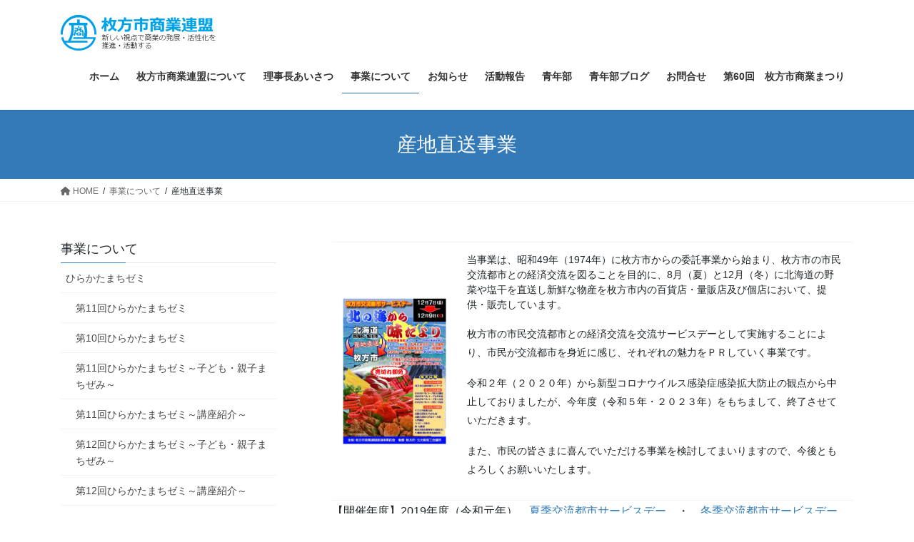

--- FILE ---
content_type: text/html; charset=UTF-8
request_url: https://shoren.com/%E4%BA%8B%E6%A5%AD%E3%81%AB%E3%81%A4%E3%81%84%E3%81%A6/%E7%94%A3%E5%9C%B0%E7%9B%B4%E9%80%81%E4%BA%8B%E6%A5%AD/
body_size: 57028
content:
<!DOCTYPE html>
<html dir="ltr" lang="ja" prefix="og: https://ogp.me/ns#">
<head>
<meta charset="utf-8">
<meta http-equiv="X-UA-Compatible" content="IE=edge">
<meta name="viewport" content="width=device-width, initial-scale=1">
<!-- Google tag (gtag.js) --><script async src="https://www.googletagmanager.com/gtag/js?id=UA-100410848-1"></script><script>window.dataLayer = window.dataLayer || [];function gtag(){dataLayer.push(arguments);}gtag('js', new Date());gtag('config', 'UA-100410848-1');</script>
<title>産地直送事業</title>
	<style>img:is([sizes="auto" i], [sizes^="auto," i]) { contain-intrinsic-size: 3000px 1500px }</style>
	
		<!-- All in One SEO 4.9.0 - aioseo.com -->
	<meta name="description" content="当事業は、昭和49年（1974年）に枚方市からの委託事業から始まり、枚方市の市民交流都市との経済交流を図ること" />
	<meta name="robots" content="max-image-preview:large" />
	<link rel="canonical" href="https://shoren.com/%e4%ba%8b%e6%a5%ad%e3%81%ab%e3%81%a4%e3%81%84%e3%81%a6/%e7%94%a3%e5%9c%b0%e7%9b%b4%e9%80%81%e4%ba%8b%e6%a5%ad/" />
	<meta name="generator" content="All in One SEO (AIOSEO) 4.9.0" />
		<meta property="og:locale" content="ja_JP" />
		<meta property="og:site_name" content="枚方市商業連盟 | ～枚方市地域商業活性化～" />
		<meta property="og:type" content="article" />
		<meta property="og:title" content="産地直送事業" />
		<meta property="og:description" content="当事業は、昭和49年（1974年）に枚方市からの委託事業から始まり、枚方市の市民交流都市との経済交流を図ること" />
		<meta property="og:url" content="https://shoren.com/%e4%ba%8b%e6%a5%ad%e3%81%ab%e3%81%a4%e3%81%84%e3%81%a6/%e7%94%a3%e5%9c%b0%e7%9b%b4%e9%80%81%e4%ba%8b%e6%a5%ad/" />
		<meta property="article:published_time" content="2020-05-15T02:27:25+00:00" />
		<meta property="article:modified_time" content="2023-08-02T02:02:07+00:00" />
		<meta name="twitter:card" content="summary" />
		<meta name="twitter:title" content="産地直送事業" />
		<meta name="twitter:description" content="当事業は、昭和49年（1974年）に枚方市からの委託事業から始まり、枚方市の市民交流都市との経済交流を図ること" />
		<script type="application/ld+json" class="aioseo-schema">
			{"@context":"https:\/\/schema.org","@graph":[{"@type":"BreadcrumbList","@id":"https:\/\/shoren.com\/%e4%ba%8b%e6%a5%ad%e3%81%ab%e3%81%a4%e3%81%84%e3%81%a6\/%e7%94%a3%e5%9c%b0%e7%9b%b4%e9%80%81%e4%ba%8b%e6%a5%ad\/#breadcrumblist","itemListElement":[{"@type":"ListItem","@id":"https:\/\/shoren.com#listItem","position":1,"name":"\u30db\u30fc\u30e0","item":"https:\/\/shoren.com","nextItem":{"@type":"ListItem","@id":"https:\/\/shoren.com\/%e4%ba%8b%e6%a5%ad%e3%81%ab%e3%81%a4%e3%81%84%e3%81%a6\/#listItem","name":"\u4e8b\u696d\u306b\u3064\u3044\u3066"}},{"@type":"ListItem","@id":"https:\/\/shoren.com\/%e4%ba%8b%e6%a5%ad%e3%81%ab%e3%81%a4%e3%81%84%e3%81%a6\/#listItem","position":2,"name":"\u4e8b\u696d\u306b\u3064\u3044\u3066","item":"https:\/\/shoren.com\/%e4%ba%8b%e6%a5%ad%e3%81%ab%e3%81%a4%e3%81%84%e3%81%a6\/","nextItem":{"@type":"ListItem","@id":"https:\/\/shoren.com\/%e4%ba%8b%e6%a5%ad%e3%81%ab%e3%81%a4%e3%81%84%e3%81%a6\/%e7%94%a3%e5%9c%b0%e7%9b%b4%e9%80%81%e4%ba%8b%e6%a5%ad\/#listItem","name":"\u7523\u5730\u76f4\u9001\u4e8b\u696d"},"previousItem":{"@type":"ListItem","@id":"https:\/\/shoren.com#listItem","name":"\u30db\u30fc\u30e0"}},{"@type":"ListItem","@id":"https:\/\/shoren.com\/%e4%ba%8b%e6%a5%ad%e3%81%ab%e3%81%a4%e3%81%84%e3%81%a6\/%e7%94%a3%e5%9c%b0%e7%9b%b4%e9%80%81%e4%ba%8b%e6%a5%ad\/#listItem","position":3,"name":"\u7523\u5730\u76f4\u9001\u4e8b\u696d","previousItem":{"@type":"ListItem","@id":"https:\/\/shoren.com\/%e4%ba%8b%e6%a5%ad%e3%81%ab%e3%81%a4%e3%81%84%e3%81%a6\/#listItem","name":"\u4e8b\u696d\u306b\u3064\u3044\u3066"}}]},{"@type":"Organization","@id":"https:\/\/shoren.com\/#organization","name":"\u679a\u65b9\u5e02\u5546\u696d\u9023\u76df","description":"\uff5e\u679a\u65b9\u5e02\u5730\u57df\u5546\u696d\u6d3b\u6027\u5316\uff5e","url":"https:\/\/shoren.com\/"},{"@type":"WebPage","@id":"https:\/\/shoren.com\/%e4%ba%8b%e6%a5%ad%e3%81%ab%e3%81%a4%e3%81%84%e3%81%a6\/%e7%94%a3%e5%9c%b0%e7%9b%b4%e9%80%81%e4%ba%8b%e6%a5%ad\/#webpage","url":"https:\/\/shoren.com\/%e4%ba%8b%e6%a5%ad%e3%81%ab%e3%81%a4%e3%81%84%e3%81%a6\/%e7%94%a3%e5%9c%b0%e7%9b%b4%e9%80%81%e4%ba%8b%e6%a5%ad\/","name":"\u7523\u5730\u76f4\u9001\u4e8b\u696d","description":"\u5f53\u4e8b\u696d\u306f\u3001\u662d\u548c49\u5e74\uff081974\u5e74\uff09\u306b\u679a\u65b9\u5e02\u304b\u3089\u306e\u59d4\u8a17\u4e8b\u696d\u304b\u3089\u59cb\u307e\u308a\u3001\u679a\u65b9\u5e02\u306e\u5e02\u6c11\u4ea4\u6d41\u90fd\u5e02\u3068\u306e\u7d4c\u6e08\u4ea4\u6d41\u3092\u56f3\u308b\u3053\u3068","inLanguage":"ja","isPartOf":{"@id":"https:\/\/shoren.com\/#website"},"breadcrumb":{"@id":"https:\/\/shoren.com\/%e4%ba%8b%e6%a5%ad%e3%81%ab%e3%81%a4%e3%81%84%e3%81%a6\/%e7%94%a3%e5%9c%b0%e7%9b%b4%e9%80%81%e4%ba%8b%e6%a5%ad\/#breadcrumblist"},"datePublished":"2020-05-15T11:27:25+09:00","dateModified":"2023-08-02T11:02:07+09:00"},{"@type":"WebSite","@id":"https:\/\/shoren.com\/#website","url":"https:\/\/shoren.com\/","name":"\u679a\u65b9\u5e02\u5546\u696d\u9023\u76df","description":"\uff5e\u679a\u65b9\u5e02\u5730\u57df\u5546\u696d\u6d3b\u6027\u5316\uff5e","inLanguage":"ja","publisher":{"@id":"https:\/\/shoren.com\/#organization"}}]}
		</script>
		<!-- All in One SEO -->

<!-- Jetpack Site Verification Tags -->
<meta name="google-site-verification" content="LaE7DAzM0gomDL167M3oRa8-bjjBCGUFH0iy23RUSxU" />
<link rel='dns-prefetch' href='//secure.gravatar.com' />
<link rel='dns-prefetch' href='//stats.wp.com' />
<link rel='dns-prefetch' href='//v0.wordpress.com' />
<link rel='dns-prefetch' href='//jetpack.wordpress.com' />
<link rel='dns-prefetch' href='//s0.wp.com' />
<link rel='dns-prefetch' href='//public-api.wordpress.com' />
<link rel='dns-prefetch' href='//0.gravatar.com' />
<link rel='dns-prefetch' href='//1.gravatar.com' />
<link rel='dns-prefetch' href='//2.gravatar.com' />
<link rel='preconnect' href='//i0.wp.com' />
<link rel="alternate" type="application/rss+xml" title="枚方市商業連盟 &raquo; フィード" href="https://shoren.com/feed/" />
<link rel="alternate" type="application/rss+xml" title="枚方市商業連盟 &raquo; コメントフィード" href="https://shoren.com/comments/feed/" />
<meta name="description" content="当事業は、昭和49年（1974年）に枚方市からの委託事業から始まり、枚方市の市民交流都市との経済交流を図ることを目的に、8月（夏）と12月（冬）に北海道の野菜や塩干を直送し新鮮な物産を枚方市内の百貨店・量販店及び個店において、提供・販売しています。枚方市の市民交流都市との経済交流を交流サービスデーとして実施することにより、市民が交流都市を身近に感じ、それぞれの魅力をＰＲしていく事業です。令和２年（２０２０年）から新型コロナウイルス感染症感染拡大" />		<!-- This site uses the Google Analytics by ExactMetrics plugin v8.9.0 - Using Analytics tracking - https://www.exactmetrics.com/ -->
		<!-- Note: ExactMetrics is not currently configured on this site. The site owner needs to authenticate with Google Analytics in the ExactMetrics settings panel. -->
					<!-- No tracking code set -->
				<!-- / Google Analytics by ExactMetrics -->
		<script type="text/javascript">
/* <![CDATA[ */
window._wpemojiSettings = {"baseUrl":"https:\/\/s.w.org\/images\/core\/emoji\/16.0.1\/72x72\/","ext":".png","svgUrl":"https:\/\/s.w.org\/images\/core\/emoji\/16.0.1\/svg\/","svgExt":".svg","source":{"concatemoji":"https:\/\/shoren.com\/shoren\/wp-includes\/js\/wp-emoji-release.min.js?ver=6.8.3"}};
/*! This file is auto-generated */
!function(s,n){var o,i,e;function c(e){try{var t={supportTests:e,timestamp:(new Date).valueOf()};sessionStorage.setItem(o,JSON.stringify(t))}catch(e){}}function p(e,t,n){e.clearRect(0,0,e.canvas.width,e.canvas.height),e.fillText(t,0,0);var t=new Uint32Array(e.getImageData(0,0,e.canvas.width,e.canvas.height).data),a=(e.clearRect(0,0,e.canvas.width,e.canvas.height),e.fillText(n,0,0),new Uint32Array(e.getImageData(0,0,e.canvas.width,e.canvas.height).data));return t.every(function(e,t){return e===a[t]})}function u(e,t){e.clearRect(0,0,e.canvas.width,e.canvas.height),e.fillText(t,0,0);for(var n=e.getImageData(16,16,1,1),a=0;a<n.data.length;a++)if(0!==n.data[a])return!1;return!0}function f(e,t,n,a){switch(t){case"flag":return n(e,"\ud83c\udff3\ufe0f\u200d\u26a7\ufe0f","\ud83c\udff3\ufe0f\u200b\u26a7\ufe0f")?!1:!n(e,"\ud83c\udde8\ud83c\uddf6","\ud83c\udde8\u200b\ud83c\uddf6")&&!n(e,"\ud83c\udff4\udb40\udc67\udb40\udc62\udb40\udc65\udb40\udc6e\udb40\udc67\udb40\udc7f","\ud83c\udff4\u200b\udb40\udc67\u200b\udb40\udc62\u200b\udb40\udc65\u200b\udb40\udc6e\u200b\udb40\udc67\u200b\udb40\udc7f");case"emoji":return!a(e,"\ud83e\udedf")}return!1}function g(e,t,n,a){var r="undefined"!=typeof WorkerGlobalScope&&self instanceof WorkerGlobalScope?new OffscreenCanvas(300,150):s.createElement("canvas"),o=r.getContext("2d",{willReadFrequently:!0}),i=(o.textBaseline="top",o.font="600 32px Arial",{});return e.forEach(function(e){i[e]=t(o,e,n,a)}),i}function t(e){var t=s.createElement("script");t.src=e,t.defer=!0,s.head.appendChild(t)}"undefined"!=typeof Promise&&(o="wpEmojiSettingsSupports",i=["flag","emoji"],n.supports={everything:!0,everythingExceptFlag:!0},e=new Promise(function(e){s.addEventListener("DOMContentLoaded",e,{once:!0})}),new Promise(function(t){var n=function(){try{var e=JSON.parse(sessionStorage.getItem(o));if("object"==typeof e&&"number"==typeof e.timestamp&&(new Date).valueOf()<e.timestamp+604800&&"object"==typeof e.supportTests)return e.supportTests}catch(e){}return null}();if(!n){if("undefined"!=typeof Worker&&"undefined"!=typeof OffscreenCanvas&&"undefined"!=typeof URL&&URL.createObjectURL&&"undefined"!=typeof Blob)try{var e="postMessage("+g.toString()+"("+[JSON.stringify(i),f.toString(),p.toString(),u.toString()].join(",")+"));",a=new Blob([e],{type:"text/javascript"}),r=new Worker(URL.createObjectURL(a),{name:"wpTestEmojiSupports"});return void(r.onmessage=function(e){c(n=e.data),r.terminate(),t(n)})}catch(e){}c(n=g(i,f,p,u))}t(n)}).then(function(e){for(var t in e)n.supports[t]=e[t],n.supports.everything=n.supports.everything&&n.supports[t],"flag"!==t&&(n.supports.everythingExceptFlag=n.supports.everythingExceptFlag&&n.supports[t]);n.supports.everythingExceptFlag=n.supports.everythingExceptFlag&&!n.supports.flag,n.DOMReady=!1,n.readyCallback=function(){n.DOMReady=!0}}).then(function(){return e}).then(function(){var e;n.supports.everything||(n.readyCallback(),(e=n.source||{}).concatemoji?t(e.concatemoji):e.wpemoji&&e.twemoji&&(t(e.twemoji),t(e.wpemoji)))}))}((window,document),window._wpemojiSettings);
/* ]]> */
</script>
<link rel='stylesheet' id='vkExUnit_common_style-css' href='https://shoren.com/shoren/wp-content/plugins/vk-all-in-one-expansion-unit/assets/css/vkExUnit_style.css?ver=9.112.3.0' type='text/css' media='all' />
<style id='vkExUnit_common_style-inline-css' type='text/css'>
:root {--ver_page_top_button_url:url(https://shoren.com/shoren/wp-content/plugins/vk-all-in-one-expansion-unit/assets/images/to-top-btn-icon.svg);}@font-face {font-weight: normal;font-style: normal;font-family: "vk_sns";src: url("https://shoren.com/shoren/wp-content/plugins/vk-all-in-one-expansion-unit/inc/sns/icons/fonts/vk_sns.eot?-bq20cj");src: url("https://shoren.com/shoren/wp-content/plugins/vk-all-in-one-expansion-unit/inc/sns/icons/fonts/vk_sns.eot?#iefix-bq20cj") format("embedded-opentype"),url("https://shoren.com/shoren/wp-content/plugins/vk-all-in-one-expansion-unit/inc/sns/icons/fonts/vk_sns.woff?-bq20cj") format("woff"),url("https://shoren.com/shoren/wp-content/plugins/vk-all-in-one-expansion-unit/inc/sns/icons/fonts/vk_sns.ttf?-bq20cj") format("truetype"),url("https://shoren.com/shoren/wp-content/plugins/vk-all-in-one-expansion-unit/inc/sns/icons/fonts/vk_sns.svg?-bq20cj#vk_sns") format("svg");}
.veu_promotion-alert__content--text {border: 1px solid rgba(0,0,0,0.125);padding: 0.5em 1em;border-radius: var(--vk-size-radius);margin-bottom: var(--vk-margin-block-bottom);font-size: 0.875rem;}/* Alert Content部分に段落タグを入れた場合に最後の段落の余白を0にする */.veu_promotion-alert__content--text p:last-of-type{margin-bottom:0;margin-top: 0;}
</style>
<style id='wp-emoji-styles-inline-css' type='text/css'>

	img.wp-smiley, img.emoji {
		display: inline !important;
		border: none !important;
		box-shadow: none !important;
		height: 1em !important;
		width: 1em !important;
		margin: 0 0.07em !important;
		vertical-align: -0.1em !important;
		background: none !important;
		padding: 0 !important;
	}
</style>
<link rel='stylesheet' id='wp-block-library-css' href='https://shoren.com/shoren/wp-includes/css/dist/block-library/style.min.css?ver=6.8.3' type='text/css' media='all' />
<style id='classic-theme-styles-inline-css' type='text/css'>
/*! This file is auto-generated */
.wp-block-button__link{color:#fff;background-color:#32373c;border-radius:9999px;box-shadow:none;text-decoration:none;padding:calc(.667em + 2px) calc(1.333em + 2px);font-size:1.125em}.wp-block-file__button{background:#32373c;color:#fff;text-decoration:none}
</style>
<link rel='stylesheet' id='aioseo/css/src/vue/standalone/blocks/table-of-contents/global.scss-css' href='https://shoren.com/shoren/wp-content/plugins/all-in-one-seo-pack/dist/Lite/assets/css/table-of-contents/global.e90f6d47.css?ver=4.9.0' type='text/css' media='all' />
<link rel='stylesheet' id='mediaelement-css' href='https://shoren.com/shoren/wp-includes/js/mediaelement/mediaelementplayer-legacy.min.css?ver=4.2.17' type='text/css' media='all' />
<link rel='stylesheet' id='wp-mediaelement-css' href='https://shoren.com/shoren/wp-includes/js/mediaelement/wp-mediaelement.min.css?ver=6.8.3' type='text/css' media='all' />
<style id='jetpack-sharing-buttons-style-inline-css' type='text/css'>
.jetpack-sharing-buttons__services-list{display:flex;flex-direction:row;flex-wrap:wrap;gap:0;list-style-type:none;margin:5px;padding:0}.jetpack-sharing-buttons__services-list.has-small-icon-size{font-size:12px}.jetpack-sharing-buttons__services-list.has-normal-icon-size{font-size:16px}.jetpack-sharing-buttons__services-list.has-large-icon-size{font-size:24px}.jetpack-sharing-buttons__services-list.has-huge-icon-size{font-size:36px}@media print{.jetpack-sharing-buttons__services-list{display:none!important}}.editor-styles-wrapper .wp-block-jetpack-sharing-buttons{gap:0;padding-inline-start:0}ul.jetpack-sharing-buttons__services-list.has-background{padding:1.25em 2.375em}
</style>
<style id='global-styles-inline-css' type='text/css'>
:root{--wp--preset--aspect-ratio--square: 1;--wp--preset--aspect-ratio--4-3: 4/3;--wp--preset--aspect-ratio--3-4: 3/4;--wp--preset--aspect-ratio--3-2: 3/2;--wp--preset--aspect-ratio--2-3: 2/3;--wp--preset--aspect-ratio--16-9: 16/9;--wp--preset--aspect-ratio--9-16: 9/16;--wp--preset--color--black: #000000;--wp--preset--color--cyan-bluish-gray: #abb8c3;--wp--preset--color--white: #ffffff;--wp--preset--color--pale-pink: #f78da7;--wp--preset--color--vivid-red: #cf2e2e;--wp--preset--color--luminous-vivid-orange: #ff6900;--wp--preset--color--luminous-vivid-amber: #fcb900;--wp--preset--color--light-green-cyan: #7bdcb5;--wp--preset--color--vivid-green-cyan: #00d084;--wp--preset--color--pale-cyan-blue: #8ed1fc;--wp--preset--color--vivid-cyan-blue: #0693e3;--wp--preset--color--vivid-purple: #9b51e0;--wp--preset--gradient--vivid-cyan-blue-to-vivid-purple: linear-gradient(135deg,rgba(6,147,227,1) 0%,rgb(155,81,224) 100%);--wp--preset--gradient--light-green-cyan-to-vivid-green-cyan: linear-gradient(135deg,rgb(122,220,180) 0%,rgb(0,208,130) 100%);--wp--preset--gradient--luminous-vivid-amber-to-luminous-vivid-orange: linear-gradient(135deg,rgba(252,185,0,1) 0%,rgba(255,105,0,1) 100%);--wp--preset--gradient--luminous-vivid-orange-to-vivid-red: linear-gradient(135deg,rgba(255,105,0,1) 0%,rgb(207,46,46) 100%);--wp--preset--gradient--very-light-gray-to-cyan-bluish-gray: linear-gradient(135deg,rgb(238,238,238) 0%,rgb(169,184,195) 100%);--wp--preset--gradient--cool-to-warm-spectrum: linear-gradient(135deg,rgb(74,234,220) 0%,rgb(151,120,209) 20%,rgb(207,42,186) 40%,rgb(238,44,130) 60%,rgb(251,105,98) 80%,rgb(254,248,76) 100%);--wp--preset--gradient--blush-light-purple: linear-gradient(135deg,rgb(255,206,236) 0%,rgb(152,150,240) 100%);--wp--preset--gradient--blush-bordeaux: linear-gradient(135deg,rgb(254,205,165) 0%,rgb(254,45,45) 50%,rgb(107,0,62) 100%);--wp--preset--gradient--luminous-dusk: linear-gradient(135deg,rgb(255,203,112) 0%,rgb(199,81,192) 50%,rgb(65,88,208) 100%);--wp--preset--gradient--pale-ocean: linear-gradient(135deg,rgb(255,245,203) 0%,rgb(182,227,212) 50%,rgb(51,167,181) 100%);--wp--preset--gradient--electric-grass: linear-gradient(135deg,rgb(202,248,128) 0%,rgb(113,206,126) 100%);--wp--preset--gradient--midnight: linear-gradient(135deg,rgb(2,3,129) 0%,rgb(40,116,252) 100%);--wp--preset--font-size--small: 13px;--wp--preset--font-size--medium: 20px;--wp--preset--font-size--large: 36px;--wp--preset--font-size--x-large: 42px;--wp--preset--spacing--20: 0.44rem;--wp--preset--spacing--30: 0.67rem;--wp--preset--spacing--40: 1rem;--wp--preset--spacing--50: 1.5rem;--wp--preset--spacing--60: 2.25rem;--wp--preset--spacing--70: 3.38rem;--wp--preset--spacing--80: 5.06rem;--wp--preset--shadow--natural: 6px 6px 9px rgba(0, 0, 0, 0.2);--wp--preset--shadow--deep: 12px 12px 50px rgba(0, 0, 0, 0.4);--wp--preset--shadow--sharp: 6px 6px 0px rgba(0, 0, 0, 0.2);--wp--preset--shadow--outlined: 6px 6px 0px -3px rgba(255, 255, 255, 1), 6px 6px rgba(0, 0, 0, 1);--wp--preset--shadow--crisp: 6px 6px 0px rgba(0, 0, 0, 1);}:where(.is-layout-flex){gap: 0.5em;}:where(.is-layout-grid){gap: 0.5em;}body .is-layout-flex{display: flex;}.is-layout-flex{flex-wrap: wrap;align-items: center;}.is-layout-flex > :is(*, div){margin: 0;}body .is-layout-grid{display: grid;}.is-layout-grid > :is(*, div){margin: 0;}:where(.wp-block-columns.is-layout-flex){gap: 2em;}:where(.wp-block-columns.is-layout-grid){gap: 2em;}:where(.wp-block-post-template.is-layout-flex){gap: 1.25em;}:where(.wp-block-post-template.is-layout-grid){gap: 1.25em;}.has-black-color{color: var(--wp--preset--color--black) !important;}.has-cyan-bluish-gray-color{color: var(--wp--preset--color--cyan-bluish-gray) !important;}.has-white-color{color: var(--wp--preset--color--white) !important;}.has-pale-pink-color{color: var(--wp--preset--color--pale-pink) !important;}.has-vivid-red-color{color: var(--wp--preset--color--vivid-red) !important;}.has-luminous-vivid-orange-color{color: var(--wp--preset--color--luminous-vivid-orange) !important;}.has-luminous-vivid-amber-color{color: var(--wp--preset--color--luminous-vivid-amber) !important;}.has-light-green-cyan-color{color: var(--wp--preset--color--light-green-cyan) !important;}.has-vivid-green-cyan-color{color: var(--wp--preset--color--vivid-green-cyan) !important;}.has-pale-cyan-blue-color{color: var(--wp--preset--color--pale-cyan-blue) !important;}.has-vivid-cyan-blue-color{color: var(--wp--preset--color--vivid-cyan-blue) !important;}.has-vivid-purple-color{color: var(--wp--preset--color--vivid-purple) !important;}.has-black-background-color{background-color: var(--wp--preset--color--black) !important;}.has-cyan-bluish-gray-background-color{background-color: var(--wp--preset--color--cyan-bluish-gray) !important;}.has-white-background-color{background-color: var(--wp--preset--color--white) !important;}.has-pale-pink-background-color{background-color: var(--wp--preset--color--pale-pink) !important;}.has-vivid-red-background-color{background-color: var(--wp--preset--color--vivid-red) !important;}.has-luminous-vivid-orange-background-color{background-color: var(--wp--preset--color--luminous-vivid-orange) !important;}.has-luminous-vivid-amber-background-color{background-color: var(--wp--preset--color--luminous-vivid-amber) !important;}.has-light-green-cyan-background-color{background-color: var(--wp--preset--color--light-green-cyan) !important;}.has-vivid-green-cyan-background-color{background-color: var(--wp--preset--color--vivid-green-cyan) !important;}.has-pale-cyan-blue-background-color{background-color: var(--wp--preset--color--pale-cyan-blue) !important;}.has-vivid-cyan-blue-background-color{background-color: var(--wp--preset--color--vivid-cyan-blue) !important;}.has-vivid-purple-background-color{background-color: var(--wp--preset--color--vivid-purple) !important;}.has-black-border-color{border-color: var(--wp--preset--color--black) !important;}.has-cyan-bluish-gray-border-color{border-color: var(--wp--preset--color--cyan-bluish-gray) !important;}.has-white-border-color{border-color: var(--wp--preset--color--white) !important;}.has-pale-pink-border-color{border-color: var(--wp--preset--color--pale-pink) !important;}.has-vivid-red-border-color{border-color: var(--wp--preset--color--vivid-red) !important;}.has-luminous-vivid-orange-border-color{border-color: var(--wp--preset--color--luminous-vivid-orange) !important;}.has-luminous-vivid-amber-border-color{border-color: var(--wp--preset--color--luminous-vivid-amber) !important;}.has-light-green-cyan-border-color{border-color: var(--wp--preset--color--light-green-cyan) !important;}.has-vivid-green-cyan-border-color{border-color: var(--wp--preset--color--vivid-green-cyan) !important;}.has-pale-cyan-blue-border-color{border-color: var(--wp--preset--color--pale-cyan-blue) !important;}.has-vivid-cyan-blue-border-color{border-color: var(--wp--preset--color--vivid-cyan-blue) !important;}.has-vivid-purple-border-color{border-color: var(--wp--preset--color--vivid-purple) !important;}.has-vivid-cyan-blue-to-vivid-purple-gradient-background{background: var(--wp--preset--gradient--vivid-cyan-blue-to-vivid-purple) !important;}.has-light-green-cyan-to-vivid-green-cyan-gradient-background{background: var(--wp--preset--gradient--light-green-cyan-to-vivid-green-cyan) !important;}.has-luminous-vivid-amber-to-luminous-vivid-orange-gradient-background{background: var(--wp--preset--gradient--luminous-vivid-amber-to-luminous-vivid-orange) !important;}.has-luminous-vivid-orange-to-vivid-red-gradient-background{background: var(--wp--preset--gradient--luminous-vivid-orange-to-vivid-red) !important;}.has-very-light-gray-to-cyan-bluish-gray-gradient-background{background: var(--wp--preset--gradient--very-light-gray-to-cyan-bluish-gray) !important;}.has-cool-to-warm-spectrum-gradient-background{background: var(--wp--preset--gradient--cool-to-warm-spectrum) !important;}.has-blush-light-purple-gradient-background{background: var(--wp--preset--gradient--blush-light-purple) !important;}.has-blush-bordeaux-gradient-background{background: var(--wp--preset--gradient--blush-bordeaux) !important;}.has-luminous-dusk-gradient-background{background: var(--wp--preset--gradient--luminous-dusk) !important;}.has-pale-ocean-gradient-background{background: var(--wp--preset--gradient--pale-ocean) !important;}.has-electric-grass-gradient-background{background: var(--wp--preset--gradient--electric-grass) !important;}.has-midnight-gradient-background{background: var(--wp--preset--gradient--midnight) !important;}.has-small-font-size{font-size: var(--wp--preset--font-size--small) !important;}.has-medium-font-size{font-size: var(--wp--preset--font-size--medium) !important;}.has-large-font-size{font-size: var(--wp--preset--font-size--large) !important;}.has-x-large-font-size{font-size: var(--wp--preset--font-size--x-large) !important;}
:where(.wp-block-post-template.is-layout-flex){gap: 1.25em;}:where(.wp-block-post-template.is-layout-grid){gap: 1.25em;}
:where(.wp-block-columns.is-layout-flex){gap: 2em;}:where(.wp-block-columns.is-layout-grid){gap: 2em;}
:root :where(.wp-block-pullquote){font-size: 1.5em;line-height: 1.6;}
</style>
<link rel='stylesheet' id='bootstrap-4-style-css' href='https://shoren.com/shoren/wp-content/themes/lightning/_g2/library/bootstrap-4/css/bootstrap.min.css?ver=4.5.0' type='text/css' media='all' />
<link rel='stylesheet' id='lightning-common-style-css' href='https://shoren.com/shoren/wp-content/themes/lightning/_g2/assets/css/common.css?ver=15.32.1' type='text/css' media='all' />
<style id='lightning-common-style-inline-css' type='text/css'>
/* vk-mobile-nav */:root {--vk-mobile-nav-menu-btn-bg-src: url("https://shoren.com/shoren/wp-content/themes/lightning/_g2/inc/vk-mobile-nav/package/images/vk-menu-btn-black.svg");--vk-mobile-nav-menu-btn-close-bg-src: url("https://shoren.com/shoren/wp-content/themes/lightning/_g2/inc/vk-mobile-nav/package/images/vk-menu-close-black.svg");--vk-menu-acc-icon-open-black-bg-src: url("https://shoren.com/shoren/wp-content/themes/lightning/_g2/inc/vk-mobile-nav/package/images/vk-menu-acc-icon-open-black.svg");--vk-menu-acc-icon-open-white-bg-src: url("https://shoren.com/shoren/wp-content/themes/lightning/_g2/inc/vk-mobile-nav/package/images/vk-menu-acc-icon-open-white.svg");--vk-menu-acc-icon-close-black-bg-src: url("https://shoren.com/shoren/wp-content/themes/lightning/_g2/inc/vk-mobile-nav/package/images/vk-menu-close-black.svg");--vk-menu-acc-icon-close-white-bg-src: url("https://shoren.com/shoren/wp-content/themes/lightning/_g2/inc/vk-mobile-nav/package/images/vk-menu-close-white.svg");}
</style>
<link rel='stylesheet' id='lightning-design-style-css' href='https://shoren.com/shoren/wp-content/themes/lightning/_g2/design-skin/origin2/css/style.css?ver=15.32.1' type='text/css' media='all' />
<style id='lightning-design-style-inline-css' type='text/css'>
:root {--color-key:#337ab7;--wp--preset--color--vk-color-primary:#337ab7;--color-key-dark:#2e6da4;}
a { color:#337ab7; }
.tagcloud a:before { font-family: "Font Awesome 5 Free";content: "\f02b";font-weight: bold; }
.media .media-body .media-heading a:hover { color:; }@media (min-width: 768px){.gMenu > li:before,.gMenu > li.menu-item-has-children::after { border-bottom-color: }.gMenu li li { background-color: }.gMenu li li a:hover { background-color:; }} /* @media (min-width: 768px) */.page-header { background-color:; }h2,.mainSection-title { border-top-color:; }h3:after,.subSection-title:after { border-bottom-color:; }ul.page-numbers li span.page-numbers.current,.page-link dl .post-page-numbers.current { background-color:; }.pager li > a { border-color:;color:;}.pager li > a:hover { background-color:;color:#fff;}.siteFooter { border-top-color:; }dt { border-left-color:; }:root {--g_nav_main_acc_icon_open_url:url(https://shoren.com/shoren/wp-content/themes/lightning/_g2/inc/vk-mobile-nav/package/images/vk-menu-acc-icon-open-black.svg);--g_nav_main_acc_icon_close_url: url(https://shoren.com/shoren/wp-content/themes/lightning/_g2/inc/vk-mobile-nav/package/images/vk-menu-close-black.svg);--g_nav_sub_acc_icon_open_url: url(https://shoren.com/shoren/wp-content/themes/lightning/_g2/inc/vk-mobile-nav/package/images/vk-menu-acc-icon-open-white.svg);--g_nav_sub_acc_icon_close_url: url(https://shoren.com/shoren/wp-content/themes/lightning/_g2/inc/vk-mobile-nav/package/images/vk-menu-close-white.svg);}
</style>
<link rel='stylesheet' id='veu-cta-css' href='https://shoren.com/shoren/wp-content/plugins/vk-all-in-one-expansion-unit/inc/call-to-action/package/assets/css/style.css?ver=9.112.3.0' type='text/css' media='all' />
<link rel='stylesheet' id='wp-members-css' href='https://shoren.com/shoren/wp-content/plugins/wp-members/assets/css/forms/generic-no-float.min.css?ver=3.5.4.3' type='text/css' media='all' />
<link rel='stylesheet' id='lightning-theme-style-css' href='https://shoren.com/shoren/wp-content/themes/lightning/style.css?ver=15.32.1' type='text/css' media='all' />
<link rel='stylesheet' id='vk-font-awesome-css' href='https://shoren.com/shoren/wp-content/themes/lightning/vendor/vektor-inc/font-awesome-versions/src/versions/6/css/all.min.css?ver=6.6.0' type='text/css' media='all' />
<script type="text/javascript" src="https://shoren.com/shoren/wp-includes/js/jquery/jquery.min.js?ver=3.7.1" id="jquery-core-js"></script>
<script type="text/javascript" src="https://shoren.com/shoren/wp-includes/js/jquery/jquery-migrate.min.js?ver=3.4.1" id="jquery-migrate-js"></script>
<link rel="https://api.w.org/" href="https://shoren.com/wp-json/" /><link rel="alternate" title="JSON" type="application/json" href="https://shoren.com/wp-json/wp/v2/pages/1315" /><link rel="EditURI" type="application/rsd+xml" title="RSD" href="https://shoren.com/shoren/xmlrpc.php?rsd" />
<meta name="generator" content="WordPress 6.8.3" />
<link rel='shortlink' href='https://wp.me/P8wSPh-ld' />
<link rel="alternate" title="oEmbed (JSON)" type="application/json+oembed" href="https://shoren.com/wp-json/oembed/1.0/embed?url=https%3A%2F%2Fshoren.com%2F%25e4%25ba%258b%25e6%25a5%25ad%25e3%2581%25ab%25e3%2581%25a4%25e3%2581%2584%25e3%2581%25a6%2F%25e7%2594%25a3%25e5%259c%25b0%25e7%259b%25b4%25e9%2580%2581%25e4%25ba%258b%25e6%25a5%25ad%2F" />
<link rel="alternate" title="oEmbed (XML)" type="text/xml+oembed" href="https://shoren.com/wp-json/oembed/1.0/embed?url=https%3A%2F%2Fshoren.com%2F%25e4%25ba%258b%25e6%25a5%25ad%25e3%2581%25ab%25e3%2581%25a4%25e3%2581%2584%25e3%2581%25a6%2F%25e7%2594%25a3%25e5%259c%25b0%25e7%259b%25b4%25e9%2580%2581%25e4%25ba%258b%25e6%25a5%25ad%2F&#038;format=xml" />
	<style>img#wpstats{display:none}</style>
		<style id="lightning-color-custom-for-plugins" type="text/css">/* ltg theme common */.color_key_bg,.color_key_bg_hover:hover{background-color: #337ab7;}.color_key_txt,.color_key_txt_hover:hover{color: #337ab7;}.color_key_border,.color_key_border_hover:hover{border-color: #337ab7;}.color_key_dark_bg,.color_key_dark_bg_hover:hover{background-color: #2e6da4;}.color_key_dark_txt,.color_key_dark_txt_hover:hover{color: #2e6da4;}.color_key_dark_border,.color_key_dark_border_hover:hover{border-color: #2e6da4;}</style><!-- [ VK All in One Expansion Unit OGP ] -->
<meta property="og:site_name" content="枚方市商業連盟" />
<meta property="og:url" content="https://shoren.com/%e4%ba%8b%e6%a5%ad%e3%81%ab%e3%81%a4%e3%81%84%e3%81%a6/%e7%94%a3%e5%9c%b0%e7%9b%b4%e9%80%81%e4%ba%8b%e6%a5%ad/" />
<meta property="og:title" content="産地直送事業 | 枚方市商業連盟" />
<meta property="og:description" content="当事業は、昭和49年（1974年）に枚方市からの委託事業から始まり、枚方市の市民交流都市との経済交流を図ることを目的に、8月（夏）と12月（冬）に北海道の野菜や塩干を直送し新鮮な物産を枚方市内の百貨店・量販店及び個店において、提供・販売しています。枚方市の市民交流都市との経済交流を交流サービスデーとして実施することにより、市民が交流都市を身近に感じ、それぞれの魅力をＰＲしていく事業です。令和２年（２０２０年）から新型コロナウイルス感染症感染拡大" />
<meta property="og:type" content="article" />
<!-- [ / VK All in One Expansion Unit OGP ] -->
<link rel="icon" href="https://i0.wp.com/shoren.com/shoren/wp-content/uploads/2017/03/cropped-6.jpg?fit=32%2C32&#038;ssl=1" sizes="32x32" />
<link rel="icon" href="https://i0.wp.com/shoren.com/shoren/wp-content/uploads/2017/03/cropped-6.jpg?fit=192%2C192&#038;ssl=1" sizes="192x192" />
<link rel="apple-touch-icon" href="https://i0.wp.com/shoren.com/shoren/wp-content/uploads/2017/03/cropped-6.jpg?fit=180%2C180&#038;ssl=1" />
<meta name="msapplication-TileImage" content="https://i0.wp.com/shoren.com/shoren/wp-content/uploads/2017/03/cropped-6.jpg?fit=270%2C270&#038;ssl=1" />

</head>
<body data-rsssl=1 class="wp-singular page-template-default page page-id-1315 page-child parent-pageid-1290 wp-theme-lightning fa_v6_css post-name-%e7%94%a3%e5%9c%b0%e7%9b%b4%e9%80%81%e4%ba%8b%e6%a5%ad post-type-page sidebar-fix sidebar-fix-priority-top bootstrap4 device-pc">
<a class="skip-link screen-reader-text" href="#main">コンテンツへスキップ</a>
<a class="skip-link screen-reader-text" href="#vk-mobile-nav">ナビゲーションに移動</a>
<header class="siteHeader">
		<div class="container siteHeadContainer">
		<div class="navbar-header">
						<p class="navbar-brand siteHeader_logo">
			<a href="https://shoren.com/">
				<span><img src="https://shoren.com/shoren/wp-content/uploads/2017/04/商業連盟ロゴ7.png" alt="枚方市商業連盟" /></span>
			</a>
			</p>
					</div>

					<div id="gMenu_outer" class="gMenu_outer">
				<nav class="menu-menu-1-container"><ul id="menu-menu-1" class="menu gMenu vk-menu-acc"><li id="menu-item-1250" class="menu-item menu-item-type-custom menu-item-object-custom menu-item-home"><a href="https://shoren.com/"><strong class="gMenu_name">ホーム</strong></a></li>
<li id="menu-item-58" class="menu-item menu-item-type-post_type menu-item-object-page menu-item-has-children"><a href="https://shoren.com/profile/"><strong class="gMenu_name">枚方市商業連盟について</strong></a>
<ul class="sub-menu">
	<li id="menu-item-61" class="menu-item menu-item-type-post_type menu-item-object-page"><a href="https://shoren.com/organization/">組織・役員</a></li>
	<li id="menu-item-59" class="menu-item menu-item-type-post_type menu-item-object-page"><a href="https://shoren.com/history/">歴史・沿革</a></li>
	<li id="menu-item-83" class="menu-item menu-item-type-post_type menu-item-object-page"><a href="https://shoren.com/profile/orgchart/">組織図</a></li>
</ul>
</li>
<li id="menu-item-1947" class="menu-item menu-item-type-post_type menu-item-object-page"><a href="https://shoren.com/%e7%90%86%e4%ba%8b%e9%95%b7%e3%81%82%e3%81%84%e3%81%95%e3%81%a4/"><strong class="gMenu_name">理事長あいさつ</strong></a></li>
<li id="menu-item-1294" class="menu-item menu-item-type-post_type menu-item-object-page current-page-ancestor current-menu-parent current-page-parent current_page_ancestor menu-item-has-children"><a href="https://shoren.com/%e4%ba%8b%e6%a5%ad%e3%81%ab%e3%81%a4%e3%81%84%e3%81%a6/"><strong class="gMenu_name">事業について</strong></a>
<ul class="sub-menu">
	<li id="menu-item-1320" class="menu-item menu-item-type-post_type menu-item-object-page current-menu-item page_item page-item-1315 current_page_item"><a href="https://shoren.com/%e4%ba%8b%e6%a5%ad%e3%81%ab%e3%81%a4%e3%81%84%e3%81%a6/%e7%94%a3%e5%9c%b0%e7%9b%b4%e9%80%81%e4%ba%8b%e6%a5%ad/">産地直送事業</a></li>
	<li id="menu-item-1319" class="menu-item menu-item-type-post_type menu-item-object-page"><a href="https://shoren.com/%e4%ba%8b%e6%a5%ad%e3%81%ab%e3%81%a4%e3%81%84%e3%81%a6/%e5%95%86%e6%a5%ad%e3%81%be%e3%81%a4%e3%82%8a%e4%ba%8b%e6%a5%ad/">商業まつり事業</a></li>
	<li id="menu-item-2044" class="menu-item menu-item-type-post_type menu-item-object-page"><a href="https://shoren.com/%e4%ba%8b%e6%a5%ad%e3%81%ab%e3%81%a4%e3%81%84%e3%81%a6/%e3%81%b2%e3%82%89%e3%81%8b%e3%81%9f%e3%81%be%e3%81%a1%e3%82%bc%e3%83%9f/">ひらかたまちゼミ</a></li>
</ul>
</li>
<li id="menu-item-84" class="menu-item menu-item-type-taxonomy menu-item-object-category"><a href="https://shoren.com/category/infomation/"><strong class="gMenu_name">お知らせ</strong></a></li>
<li id="menu-item-85" class="menu-item menu-item-type-taxonomy menu-item-object-category"><a href="https://shoren.com/category/%e6%b4%bb%e5%8b%95%e5%a0%b1%e5%91%8a/"><strong class="gMenu_name">活動報告</strong></a></li>
<li id="menu-item-97" class="menu-item menu-item-type-post_type menu-item-object-page"><a href="https://shoren.com/youthgroup/"><strong class="gMenu_name">青年部</strong></a></li>
<li id="menu-item-86" class="menu-item menu-item-type-taxonomy menu-item-object-category"><a href="https://shoren.com/category/%e9%9d%92%e5%b9%b4%e9%83%a8%e3%83%96%e3%83%ad%e3%82%b0/"><strong class="gMenu_name">青年部ブログ</strong></a></li>
<li id="menu-item-56" class="menu-item menu-item-type-post_type menu-item-object-page"><a href="https://shoren.com/contact/"><strong class="gMenu_name">お問合せ</strong></a></li>
<li id="menu-item-2789" class="menu-item menu-item-type-post_type menu-item-object-page"><a href="https://shoren.com/%e7%ac%ac59%e5%9b%9e%e3%80%80%e6%9e%9a%e6%96%b9%e5%b8%82%e5%95%86%e6%a5%ad%e3%81%be%e3%81%a4%e3%82%8a-2/"><strong class="gMenu_name">第60回　枚方市商業まつり</strong></a></li>
</ul></nav>			</div>
			</div>
	</header>

<div class="section page-header"><div class="container"><div class="row"><div class="col-md-12">
<h1 class="page-header_pageTitle">
産地直送事業</h1>
</div></div></div></div><!-- [ /.page-header ] -->


<!-- [ .breadSection ] --><div class="section breadSection"><div class="container"><div class="row"><ol class="breadcrumb" itemscope itemtype="https://schema.org/BreadcrumbList"><li id="panHome" itemprop="itemListElement" itemscope itemtype="http://schema.org/ListItem"><a itemprop="item" href="https://shoren.com/"><span itemprop="name"><i class="fa fa-home"></i> HOME</span></a><meta itemprop="position" content="1" /></li><li itemprop="itemListElement" itemscope itemtype="http://schema.org/ListItem"><a itemprop="item" href="https://shoren.com/%e4%ba%8b%e6%a5%ad%e3%81%ab%e3%81%a4%e3%81%84%e3%81%a6/"><span itemprop="name">事業について</span></a><meta itemprop="position" content="2" /></li><li><span>産地直送事業</span><meta itemprop="position" content="3" /></li></ol></div></div></div><!-- [ /.breadSection ] -->

<div class="section siteContent">
<div class="container">
<div class="row">

	<div class="col mainSection mainSection-col-two mainSection-pos-right" id="main" role="main">
				<article id="post-1315" class="entry entry-full post-1315 page type-page status-publish hentry">

	
	
	
	<div class="entry-body">
				<table style="width: 100%; border-collapse: collapse;">
<tbody>
<tr>
<td style="width: 23.865%;"><img data-recalc-dims="1" decoding="async" class="alignnone wp-image-719" src="https://i0.wp.com/shoren.com/shoren/wp-content/uploads/2018/11/45dc8eef4d32c504ce6a6a6e0d120ae7.jpg?resize=164%2C231&#038;ssl=1" alt="" width="164" height="231" srcset="https://i0.wp.com/shoren.com/shoren/wp-content/uploads/2018/11/45dc8eef4d32c504ce6a6a6e0d120ae7.jpg?resize=355%2C500&amp;ssl=1 355w, https://i0.wp.com/shoren.com/shoren/wp-content/uploads/2018/11/45dc8eef4d32c504ce6a6a6e0d120ae7.jpg?resize=768%2C1080&amp;ssl=1 768w, https://i0.wp.com/shoren.com/shoren/wp-content/uploads/2018/11/45dc8eef4d32c504ce6a6a6e0d120ae7.jpg?resize=728%2C1024&amp;ssl=1 728w, https://i0.wp.com/shoren.com/shoren/wp-content/uploads/2018/11/45dc8eef4d32c504ce6a6a6e0d120ae7.jpg?w=2280&amp;ssl=1 2280w, https://i0.wp.com/shoren.com/shoren/wp-content/uploads/2018/11/45dc8eef4d32c504ce6a6a6e0d120ae7.jpg?w=3420&amp;ssl=1 3420w" sizes="(max-width: 164px) 100vw, 164px" /></td>
<td style="width: 76.135%;">当事業は、昭和49年（1974年）に枚方市からの委託事業から始まり、枚方市の市民交流都市との経済交流を図ることを目的に、8月（夏）と12月（冬）に北海道の野菜や塩干を直送し新鮮な物産を枚方市内の百貨店・量販店及び個店において、提供・販売しています。</p>
<p>枚方市の市民交流都市との経済交流を交流サービスデーとして実施することにより、市民が交流都市を身近に感じ、それぞれの魅力をＰＲしていく事業です。</p>
<p>令和２年（２０２０年）から新型コロナウイルス感染症感染拡大防止の観点から中止しておりましたが、今年度（令和５年・２０２３年）をもちまして、終了させていただきます。</p>
<p>また、市民の皆さまに喜んでいただける事業を検討してまいりますので、今後ともよろしくお願いいたします。</td>
</tr>
</tbody>
</table>
<p>【開催年度】2019年度（令和元年）　<a href="https://shoren.com/2018/08/19/%e6%9e%9a%e6%96%b9%e5%b8%82%e4%ba%a4%e6%b5%81%e9%83%bd%e5%b8%82%e3%82%b5%e3%83%bc%e3%83%93%e3%82%b9%e3%83%87%e3%83%bc%e3%80%80%e7%94%a3%e5%9c%b0%e7%9b%b4%e9%80%81%e3%80%80%e5%8c%97%e3%81%ae%e5%a4%a7/">夏季交流都市サービスデー</a>　・　<a href="https://shoren.com/2019/12/02/%e5%8c%97%e3%81%ae%e6%b5%b7%e3%81%8b%e3%82%89%e5%91%b3%e3%81%a0%e3%82%88%e3%82%8a%e2%99%aa%e6%9e%9a%e6%96%b9%e5%b8%82%e4%ba%a4%e6%b5%81%e3%82%b5%e3%83%bc%e3%83%93%e3%82%b9%e3%83%87%e3%83%bc/">冬季交流都市サービスデー</a></p>
<p>&nbsp;</p>
<div class="veu_socialSet veu_socialSet-auto veu_socialSet-position-after veu_contentAddSection"><script>window.twttr=(function(d,s,id){var js,fjs=d.getElementsByTagName(s)[0],t=window.twttr||{};if(d.getElementById(id))return t;js=d.createElement(s);js.id=id;js.src="https://platform.twitter.com/widgets.js";fjs.parentNode.insertBefore(js,fjs);t._e=[];t.ready=function(f){t._e.push(f);};return t;}(document,"script","twitter-wjs"));</script><ul><li class="sb_facebook sb_icon"><a class="sb_icon_inner" href="//www.facebook.com/sharer.php?src=bm&u=https%3A%2F%2Fshoren.com%2F%25e4%25ba%258b%25e6%25a5%25ad%25e3%2581%25ab%25e3%2581%25a4%25e3%2581%2584%25e3%2581%25a6%2F%25e7%2594%25a3%25e5%259c%25b0%25e7%259b%25b4%25e9%2580%2581%25e4%25ba%258b%25e6%25a5%25ad%2F&amp;t=%E7%94%A3%E5%9C%B0%E7%9B%B4%E9%80%81%E4%BA%8B%E6%A5%AD%20%7C%20%E6%9E%9A%E6%96%B9%E5%B8%82%E5%95%86%E6%A5%AD%E9%80%A3%E7%9B%9F" target="_blank" onclick="window.open(this.href,'FBwindow','width=650,height=450,menubar=no,toolbar=no,scrollbars=yes');return false;"><span class="vk_icon_w_r_sns_fb icon_sns"></span><span class="sns_txt">Facebook</span><span class="veu_count_sns_fb"></span></a></li><li class="sb_x_twitter sb_icon"><a class="sb_icon_inner" href="//twitter.com/intent/tweet?url=https%3A%2F%2Fshoren.com%2F%25e4%25ba%258b%25e6%25a5%25ad%25e3%2581%25ab%25e3%2581%25a4%25e3%2581%2584%25e3%2581%25a6%2F%25e7%2594%25a3%25e5%259c%25b0%25e7%259b%25b4%25e9%2580%2581%25e4%25ba%258b%25e6%25a5%25ad%2F&amp;text=%E7%94%A3%E5%9C%B0%E7%9B%B4%E9%80%81%E4%BA%8B%E6%A5%AD%20%7C%20%E6%9E%9A%E6%96%B9%E5%B8%82%E5%95%86%E6%A5%AD%E9%80%A3%E7%9B%9F" target="_blank" ><span class="vk_icon_w_r_sns_x_twitter icon_sns"></span><span class="sns_txt">X</span></a></li><li class="sb_bluesky sb_icon"><a class="sb_icon_inner" href="https://bsky.app/intent/compose?text=%E7%94%A3%E5%9C%B0%E7%9B%B4%E9%80%81%E4%BA%8B%E6%A5%AD%20%7C%20%E6%9E%9A%E6%96%B9%E5%B8%82%E5%95%86%E6%A5%AD%E9%80%A3%E7%9B%9F%0Ahttps%3A%2F%2Fshoren.com%2F%25e4%25ba%258b%25e6%25a5%25ad%25e3%2581%25ab%25e3%2581%25a4%25e3%2581%2584%25e3%2581%25a6%2F%25e7%2594%25a3%25e5%259c%25b0%25e7%259b%25b4%25e9%2580%2581%25e4%25ba%258b%25e6%25a5%25ad%2F" target="_blank" ><span class="vk_icon_w_r_sns_bluesky icon_sns"></span><span class="sns_txt">Bluesky</span></a></li><li class="sb_copy sb_icon"><button class="copy-button sb_icon_inner"data-clipboard-text="産地直送事業 | 枚方市商業連盟 https://shoren.com/%e4%ba%8b%e6%a5%ad%e3%81%ab%e3%81%a4%e3%81%84%e3%81%a6/%e7%94%a3%e5%9c%b0%e7%9b%b4%e9%80%81%e4%ba%8b%e6%a5%ad/"><span class="vk_icon_w_r_sns_copy icon_sns"><i class="fas fa-copy"></i></span><span class="sns_txt">Copy</span></button></li></ul></div><!-- [ /.socialSet ] -->			</div>

	
	
	
	
			
	
		
		
		
		
	
	
</article><!-- [ /#post-1315 ] -->
			</div><!-- [ /.mainSection ] -->

			<div class="col subSection sideSection sideSection-col-two sideSection-pos-left">
									<aside class="widget widget_child_page widget_link_list">
			<nav class="localNav">
			<h1 class="subSection-title"><a href="https://shoren.com/%e4%ba%8b%e6%a5%ad%e3%81%ab%e3%81%a4%e3%81%84%e3%81%a6/">事業について</a></h1>
			<ul>
			<li class="page_item page-item-1434 page_item_has_children"><a href="https://shoren.com/%e4%ba%8b%e6%a5%ad%e3%81%ab%e3%81%a4%e3%81%84%e3%81%a6/%e3%81%b2%e3%82%89%e3%81%8b%e3%81%9f%e3%81%be%e3%81%a1%e3%82%bc%e3%83%9f/">ひらかたまちゼミ</a>
<ul class='children'>
	<li class="page_item page-item-2243"><a href="https://shoren.com/%e4%ba%8b%e6%a5%ad%e3%81%ab%e3%81%a4%e3%81%84%e3%81%a6/%e3%81%b2%e3%82%89%e3%81%8b%e3%81%9f%e3%81%be%e3%81%a1%e3%82%bc%e3%83%9f/%e7%ac%ac11%e5%9b%9e%e3%81%b2%e3%82%89%e3%81%8b%e3%81%9f%e3%81%be%e3%81%a1%e3%82%bc%e3%83%9f/">第11回ひらかたまちゼミ</a></li>
	<li class="page_item page-item-2098"><a href="https://shoren.com/%e4%ba%8b%e6%a5%ad%e3%81%ab%e3%81%a4%e3%81%84%e3%81%a6/%e3%81%b2%e3%82%89%e3%81%8b%e3%81%9f%e3%81%be%e3%81%a1%e3%82%bc%e3%83%9f/%e7%ac%ac10%e5%9b%9e%e3%81%b2%e3%82%89%e3%81%8b%e3%81%9f%e3%81%be%e3%81%a1%e3%82%bc%e3%83%9f/">第10回ひらかたまちゼミ</a></li>
	<li class="page_item page-item-2338"><a href="https://shoren.com/%e4%ba%8b%e6%a5%ad%e3%81%ab%e3%81%a4%e3%81%84%e3%81%a6/%e3%81%b2%e3%82%89%e3%81%8b%e3%81%9f%e3%81%be%e3%81%a1%e3%82%bc%e3%83%9f/%e7%ac%ac11%e5%9b%9e%e3%81%b2%e3%82%89%e3%81%8b%e3%81%9f%e3%81%be%e3%81%a1%e3%82%bc%e3%83%9f%ef%bd%9e%e5%ad%90%e3%81%a9%e3%82%82%e3%83%bb%e8%a6%aa%e5%ad%90%e3%81%be%e3%81%a1%e3%81%9c%e3%81%bf%ef%bd%9e/">第11回ひらかたまちゼミ～子ども・親子まちぜみ～</a></li>
	<li class="page_item page-item-2482"><a href="https://shoren.com/%e4%ba%8b%e6%a5%ad%e3%81%ab%e3%81%a4%e3%81%84%e3%81%a6/%e3%81%b2%e3%82%89%e3%81%8b%e3%81%9f%e3%81%be%e3%81%a1%e3%82%bc%e3%83%9f/%e7%ac%ac11%e5%9b%9e%e3%81%b2%e3%82%89%e3%81%8b%e3%81%9f%e3%81%be%e3%81%a1%e3%82%bc%e3%83%9f-2/">第11回ひらかたまちゼミ～講座紹介～</a></li>
	<li class="page_item page-item-2621"><a href="https://shoren.com/%e4%ba%8b%e6%a5%ad%e3%81%ab%e3%81%a4%e3%81%84%e3%81%a6/%e3%81%b2%e3%82%89%e3%81%8b%e3%81%9f%e3%81%be%e3%81%a1%e3%82%bc%e3%83%9f/%e7%ac%ac12%e5%9b%9e%e3%81%b2%e3%82%89%e3%81%8b%e3%81%9f%e3%81%be%e3%81%a1%e3%82%bc%e3%83%9f%ef%bd%9e%e5%ad%90%e3%81%a9%e3%82%82%e3%83%bb%e8%a6%aa%e5%ad%90%e3%81%be%e3%81%a1%e3%81%9c%e3%81%bf%ef%bd%9e/">第12回ひらかたまちゼミ～子ども・親子まちぜみ～</a></li>
	<li class="page_item page-item-2617"><a href="https://shoren.com/%e4%ba%8b%e6%a5%ad%e3%81%ab%e3%81%a4%e3%81%84%e3%81%a6/%e3%81%b2%e3%82%89%e3%81%8b%e3%81%9f%e3%81%be%e3%81%a1%e3%82%bc%e3%83%9f/%e7%ac%ac12%e5%9b%9e%e3%81%b2%e3%82%89%e3%81%8b%e3%81%9f%e3%81%be%e3%81%a1%e3%82%bc%e3%83%9f%ef%bd%9e%e8%ac%9b%e5%ba%a7%e7%b4%b9%e4%bb%8b%ef%bd%9e/">第12回ひらかたまちゼミ～講座紹介～</a></li>
	<li class="page_item page-item-1766"><a href="https://shoren.com/%e4%ba%8b%e6%a5%ad%e3%81%ab%e3%81%a4%e3%81%84%e3%81%a6/%e3%81%b2%e3%82%89%e3%81%8b%e3%81%9f%e3%81%be%e3%81%a1%e3%82%bc%e3%83%9f/%e7%ac%ac%ef%bc%98%e5%9b%9e%e3%81%b2%e3%82%89%e3%81%8b%e3%81%9f%e3%81%be%e3%81%a1%e3%82%bc%e3%83%9f/">第８回ひらかたまちゼミ</a></li>
	<li class="page_item page-item-1423"><a href="https://shoren.com/%e4%ba%8b%e6%a5%ad%e3%81%ab%e3%81%a4%e3%81%84%e3%81%a6/%e3%81%b2%e3%82%89%e3%81%8b%e3%81%9f%e3%81%be%e3%81%a1%e3%82%bc%e3%83%9f/%e7%ac%ac%ef%bc%97%e5%9b%9e%e3%81%b2%e3%82%89%e3%81%8b%e3%81%9f%e3%81%be%e3%81%a1%e3%82%bc%e3%83%9f/">第７回ひらかたまちゼミ</a></li>
	<li class="page_item page-item-359"><a href="https://shoren.com/%e4%ba%8b%e6%a5%ad%e3%81%ab%e3%81%a4%e3%81%84%e3%81%a6/%e3%81%b2%e3%82%89%e3%81%8b%e3%81%9f%e3%81%be%e3%81%a1%e3%82%bc%e3%83%9f/machizemi/">第６回ひらかたまちゼミ　全65講座受講者募集中！　受講料無料！</a></li>
</ul>
</li>
<li class="page_item page-item-1317 page_item_has_children"><a href="https://shoren.com/%e4%ba%8b%e6%a5%ad%e3%81%ab%e3%81%a4%e3%81%84%e3%81%a6/%e5%95%86%e6%a5%ad%e3%81%be%e3%81%a4%e3%82%8a%e4%ba%8b%e6%a5%ad/">商業まつり事業</a>
<ul class='children'>
	<li class="page_item page-item-1446"><a href="https://shoren.com/%e4%ba%8b%e6%a5%ad%e3%81%ab%e3%81%a4%e3%81%84%e3%81%a6/%e5%95%86%e6%a5%ad%e3%81%be%e3%81%a4%e3%82%8a%e4%ba%8b%e6%a5%ad/%e7%ac%ac55%e5%9b%9e%e5%95%86%e6%a5%ad%e3%81%be%e3%81%a4%e3%82%8a/">第55回　枚方市商業まつり</a></li>
	<li class="page_item page-item-1757"><a href="https://shoren.com/%e4%ba%8b%e6%a5%ad%e3%81%ab%e3%81%a4%e3%81%84%e3%81%a6/%e5%95%86%e6%a5%ad%e3%81%be%e3%81%a4%e3%82%8a%e4%ba%8b%e6%a5%ad/%e7%ac%ac56%e5%9b%9e%e3%80%80%e6%9e%9a%e6%96%b9%e5%b8%82%e5%95%86%e6%a5%ad%e3%81%be%e3%81%a4%e3%82%8a/">第56回　枚方市商業まつり</a></li>
	<li class="page_item page-item-1955"><a href="https://shoren.com/%e4%ba%8b%e6%a5%ad%e3%81%ab%e3%81%a4%e3%81%84%e3%81%a6/%e5%95%86%e6%a5%ad%e3%81%be%e3%81%a4%e3%82%8a%e4%ba%8b%e6%a5%ad/%e7%ac%ac57%e5%9b%9e%e3%80%80%e6%9e%9a%e6%96%b9%e5%b8%82%e5%95%86%e6%a5%ad%e3%81%be%e3%81%a4%e3%82%8a/">第57回　枚方市商業まつり</a></li>
	<li class="page_item page-item-2115"><a href="https://shoren.com/%e4%ba%8b%e6%a5%ad%e3%81%ab%e3%81%a4%e3%81%84%e3%81%a6/%e5%95%86%e6%a5%ad%e3%81%be%e3%81%a4%e3%82%8a%e4%ba%8b%e6%a5%ad/%e7%ac%ac58%e5%9b%9e%e3%80%80%e6%9e%9a%e6%96%b9%e5%b8%82%e5%95%86%e6%a5%ad%e3%81%be%e3%81%a4%e3%82%8a-2/">第58回　枚方市商業まつり</a></li>
	<li class="page_item page-item-2380"><a href="https://shoren.com/%e4%ba%8b%e6%a5%ad%e3%81%ab%e3%81%a4%e3%81%84%e3%81%a6/%e5%95%86%e6%a5%ad%e3%81%be%e3%81%a4%e3%82%8a%e4%ba%8b%e6%a5%ad/%e7%ac%ac59%e5%9b%9e%e3%80%80%e6%9e%9a%e6%96%b9%e5%b8%82%e5%95%86%e6%a5%ad%e3%81%be%e3%81%a4%e3%82%8a/">第59回　枚方市商業まつり</a></li>
</ul>
</li>
<li class="page_item page-item-1315 current_page_item"><a href="https://shoren.com/%e4%ba%8b%e6%a5%ad%e3%81%ab%e3%81%a4%e3%81%84%e3%81%a6/%e7%94%a3%e5%9c%b0%e7%9b%b4%e9%80%81%e4%ba%8b%e6%a5%ad/" aria-current="page">産地直送事業</a></li>
			</ul>
			</nav>
			</aside>
							</div><!-- [ /.subSection ] -->
	

</div><!-- [ /.row ] -->
</div><!-- [ /.container ] -->
</div><!-- [ /.siteContent ] -->



<footer class="section siteFooter">
			
	
	<div class="container sectionBox copySection text-center">
			<p>Copyright &copy; 枚方市商業連盟 All Rights Reserved.</p><p>Powered by <a href="https://wordpress.org/">WordPress</a> with <a href="https://wordpress.org/themes/lightning/" target="_blank" title="Free WordPress Theme Lightning">Lightning Theme</a> &amp; <a href="https://wordpress.org/plugins/vk-all-in-one-expansion-unit/" target="_blank">VK All in One Expansion Unit</a></p>	</div>
</footer>
<div id="vk-mobile-nav-menu-btn" class="vk-mobile-nav-menu-btn">MENU</div><div class="vk-mobile-nav vk-mobile-nav-drop-in" id="vk-mobile-nav"><nav class="vk-mobile-nav-menu-outer" role="navigation"><ul id="menu-menu-2" class="vk-menu-acc menu"><li id="menu-item-1250" class="menu-item menu-item-type-custom menu-item-object-custom menu-item-home menu-item-1250"><a href="https://shoren.com/">ホーム</a></li>
<li id="menu-item-58" class="menu-item menu-item-type-post_type menu-item-object-page menu-item-has-children menu-item-58"><a href="https://shoren.com/profile/">枚方市商業連盟について</a>
<ul class="sub-menu">
	<li id="menu-item-61" class="menu-item menu-item-type-post_type menu-item-object-page menu-item-61"><a href="https://shoren.com/organization/">組織・役員</a></li>
	<li id="menu-item-59" class="menu-item menu-item-type-post_type menu-item-object-page menu-item-59"><a href="https://shoren.com/history/">歴史・沿革</a></li>
	<li id="menu-item-83" class="menu-item menu-item-type-post_type menu-item-object-page menu-item-83"><a href="https://shoren.com/profile/orgchart/">組織図</a></li>
</ul>
</li>
<li id="menu-item-1947" class="menu-item menu-item-type-post_type menu-item-object-page menu-item-1947"><a href="https://shoren.com/%e7%90%86%e4%ba%8b%e9%95%b7%e3%81%82%e3%81%84%e3%81%95%e3%81%a4/">理事長あいさつ</a></li>
<li id="menu-item-1294" class="menu-item menu-item-type-post_type menu-item-object-page current-page-ancestor current-menu-parent current-page-parent current_page_ancestor menu-item-has-children menu-item-1294"><a href="https://shoren.com/%e4%ba%8b%e6%a5%ad%e3%81%ab%e3%81%a4%e3%81%84%e3%81%a6/">事業について</a>
<ul class="sub-menu">
	<li id="menu-item-1320" class="menu-item menu-item-type-post_type menu-item-object-page current-menu-item page_item page-item-1315 current_page_item menu-item-1320"><a href="https://shoren.com/%e4%ba%8b%e6%a5%ad%e3%81%ab%e3%81%a4%e3%81%84%e3%81%a6/%e7%94%a3%e5%9c%b0%e7%9b%b4%e9%80%81%e4%ba%8b%e6%a5%ad/" aria-current="page">産地直送事業</a></li>
	<li id="menu-item-1319" class="menu-item menu-item-type-post_type menu-item-object-page menu-item-1319"><a href="https://shoren.com/%e4%ba%8b%e6%a5%ad%e3%81%ab%e3%81%a4%e3%81%84%e3%81%a6/%e5%95%86%e6%a5%ad%e3%81%be%e3%81%a4%e3%82%8a%e4%ba%8b%e6%a5%ad/">商業まつり事業</a></li>
	<li id="menu-item-2044" class="menu-item menu-item-type-post_type menu-item-object-page menu-item-2044"><a href="https://shoren.com/%e4%ba%8b%e6%a5%ad%e3%81%ab%e3%81%a4%e3%81%84%e3%81%a6/%e3%81%b2%e3%82%89%e3%81%8b%e3%81%9f%e3%81%be%e3%81%a1%e3%82%bc%e3%83%9f/">ひらかたまちゼミ</a></li>
</ul>
</li>
<li id="menu-item-84" class="menu-item menu-item-type-taxonomy menu-item-object-category menu-item-84"><a href="https://shoren.com/category/infomation/">お知らせ</a></li>
<li id="menu-item-85" class="menu-item menu-item-type-taxonomy menu-item-object-category menu-item-85"><a href="https://shoren.com/category/%e6%b4%bb%e5%8b%95%e5%a0%b1%e5%91%8a/">活動報告</a></li>
<li id="menu-item-97" class="menu-item menu-item-type-post_type menu-item-object-page menu-item-97"><a href="https://shoren.com/youthgroup/">青年部</a></li>
<li id="menu-item-86" class="menu-item menu-item-type-taxonomy menu-item-object-category menu-item-86"><a href="https://shoren.com/category/%e9%9d%92%e5%b9%b4%e9%83%a8%e3%83%96%e3%83%ad%e3%82%b0/">青年部ブログ</a></li>
<li id="menu-item-56" class="menu-item menu-item-type-post_type menu-item-object-page menu-item-56"><a href="https://shoren.com/contact/">お問合せ</a></li>
<li id="menu-item-2789" class="menu-item menu-item-type-post_type menu-item-object-page menu-item-2789"><a href="https://shoren.com/%e7%ac%ac59%e5%9b%9e%e3%80%80%e6%9e%9a%e6%96%b9%e5%b8%82%e5%95%86%e6%a5%ad%e3%81%be%e3%81%a4%e3%82%8a-2/">第60回　枚方市商業まつり</a></li>
</ul></nav></div><script type="speculationrules">
{"prefetch":[{"source":"document","where":{"and":[{"href_matches":"\/*"},{"not":{"href_matches":["\/shoren\/wp-*.php","\/shoren\/wp-admin\/*","\/shoren\/wp-content\/uploads\/*","\/shoren\/wp-content\/*","\/shoren\/wp-content\/plugins\/*","\/shoren\/wp-content\/themes\/lightning\/*","\/shoren\/wp-content\/themes\/lightning\/_g2\/*","\/*\\?(.+)"]}},{"not":{"selector_matches":"a[rel~=\"nofollow\"]"}},{"not":{"selector_matches":".no-prefetch, .no-prefetch a"}}]},"eagerness":"conservative"}]}
</script>
<a href="#top" id="page_top" class="page_top_btn">PAGE TOP</a><script type="module"  src="https://shoren.com/shoren/wp-content/plugins/all-in-one-seo-pack/dist/Lite/assets/table-of-contents.95d0dfce.js?ver=4.9.0" id="aioseo/js/src/vue/standalone/blocks/table-of-contents/frontend.js-js"></script>
<script type="text/javascript" id="vkExUnit_master-js-js-extra">
/* <![CDATA[ */
var vkExOpt = {"ajax_url":"https:\/\/shoren.com\/shoren\/wp-admin\/admin-ajax.php","hatena_entry":"https:\/\/shoren.com\/wp-json\/vk_ex_unit\/v1\/hatena_entry\/","facebook_entry":"https:\/\/shoren.com\/wp-json\/vk_ex_unit\/v1\/facebook_entry\/","facebook_count_enable":"","entry_count":"1","entry_from_post":"","homeUrl":"https:\/\/shoren.com\/"};
/* ]]> */
</script>
<script type="text/javascript" src="https://shoren.com/shoren/wp-content/plugins/vk-all-in-one-expansion-unit/assets/js/all.min.js?ver=9.112.3.0" id="vkExUnit_master-js-js"></script>
<script type="text/javascript" src="https://shoren.com/shoren/wp-content/themes/lightning/_g2/library/bootstrap-4/js/bootstrap.min.js?ver=4.5.0" id="bootstrap-4-js-js"></script>
<script type="text/javascript" id="lightning-js-js-extra">
/* <![CDATA[ */
var lightningOpt = {"header_scrool":"1"};
/* ]]> */
</script>
<script type="text/javascript" src="https://shoren.com/shoren/wp-content/themes/lightning/_g2/assets/js/lightning.min.js?ver=15.32.1" id="lightning-js-js"></script>
<script type="text/javascript" src="https://shoren.com/shoren/wp-includes/js/clipboard.min.js?ver=2.0.11" id="clipboard-js"></script>
<script type="text/javascript" src="https://shoren.com/shoren/wp-content/plugins/vk-all-in-one-expansion-unit/inc/sns/assets/js/copy-button.js" id="copy-button-js"></script>
<script type="text/javascript" src="https://shoren.com/shoren/wp-content/plugins/vk-all-in-one-expansion-unit/inc/smooth-scroll/js/smooth-scroll.min.js?ver=9.112.3.0" id="smooth-scroll-js-js"></script>
<script type="text/javascript" id="jetpack-stats-js-before">
/* <![CDATA[ */
_stq = window._stq || [];
_stq.push([ "view", JSON.parse("{\"v\":\"ext\",\"blog\":\"126047939\",\"post\":\"1315\",\"tz\":\"9\",\"srv\":\"shoren.com\",\"j\":\"1:15.2\"}") ]);
_stq.push([ "clickTrackerInit", "126047939", "1315" ]);
/* ]]> */
</script>
<script type="text/javascript" src="https://stats.wp.com/e-202603.js" id="jetpack-stats-js" defer="defer" data-wp-strategy="defer"></script>
</body>
</html>
